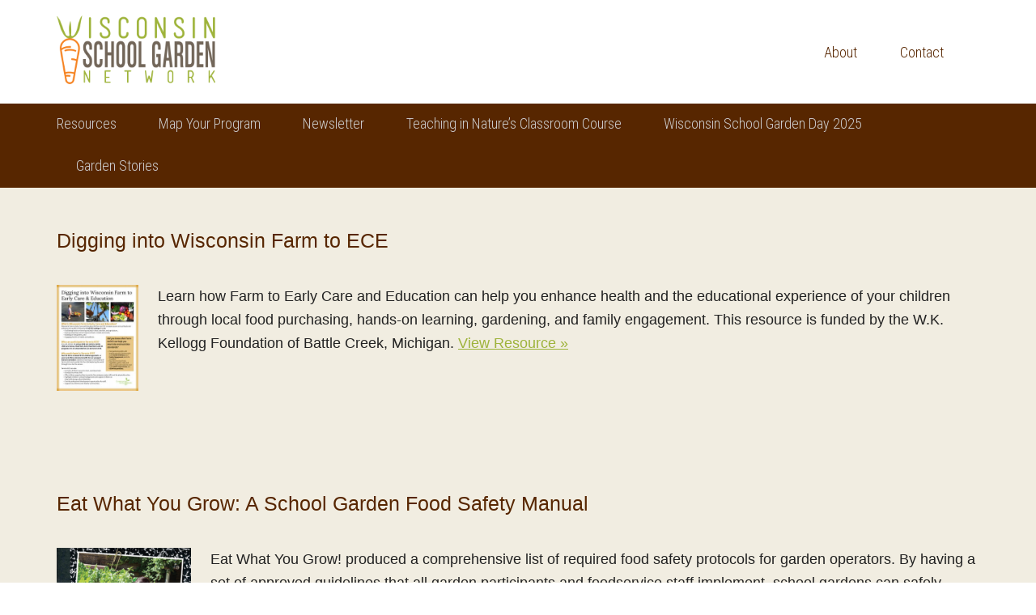

--- FILE ---
content_type: text/html; charset=UTF-8
request_url: https://wischoolgardens.org/category/maintaining-sustaining/garden-to-cafeteria/page/2/
body_size: 45132
content:
<!DOCTYPE html>
<html lang="en-US">
<head >
<meta charset="UTF-8" />
		<meta name="robots" content="noindex" />
		<meta name="viewport" content="width=device-width, initial-scale=1" />
<title>Garden to Cafeteria – Page 2</title>
<meta name='robots' content='max-image-preview:large' />
	<style>img:is([sizes="auto" i], [sizes^="auto," i]) { contain-intrinsic-size: 3000px 1500px }</style>
	<link rel='dns-prefetch' href='//fonts.googleapis.com' />
<link rel="alternate" type="application/rss+xml" title=" &raquo; Feed" href="https://wischoolgardens.org/feed/" />
<link rel="alternate" type="application/rss+xml" title=" &raquo; Comments Feed" href="https://wischoolgardens.org/comments/feed/" />
<link rel="alternate" type="application/rss+xml" title=" &raquo; Garden to Cafeteria Category Feed" href="https://wischoolgardens.org/category/maintaining-sustaining/garden-to-cafeteria/feed/" />
<link rel="canonical" href="https://wischoolgardens.org/category/maintaining-sustaining/garden-to-cafeteria/page/2/" />
<script type="text/javascript">
/* <![CDATA[ */
window._wpemojiSettings = {"baseUrl":"https:\/\/s.w.org\/images\/core\/emoji\/15.0.3\/72x72\/","ext":".png","svgUrl":"https:\/\/s.w.org\/images\/core\/emoji\/15.0.3\/svg\/","svgExt":".svg","source":{"concatemoji":"https:\/\/wischoolgardens.org\/wp-includes\/js\/wp-emoji-release.min.js?ver=6.7.4"}};
/*! This file is auto-generated */
!function(i,n){var o,s,e;function c(e){try{var t={supportTests:e,timestamp:(new Date).valueOf()};sessionStorage.setItem(o,JSON.stringify(t))}catch(e){}}function p(e,t,n){e.clearRect(0,0,e.canvas.width,e.canvas.height),e.fillText(t,0,0);var t=new Uint32Array(e.getImageData(0,0,e.canvas.width,e.canvas.height).data),r=(e.clearRect(0,0,e.canvas.width,e.canvas.height),e.fillText(n,0,0),new Uint32Array(e.getImageData(0,0,e.canvas.width,e.canvas.height).data));return t.every(function(e,t){return e===r[t]})}function u(e,t,n){switch(t){case"flag":return n(e,"\ud83c\udff3\ufe0f\u200d\u26a7\ufe0f","\ud83c\udff3\ufe0f\u200b\u26a7\ufe0f")?!1:!n(e,"\ud83c\uddfa\ud83c\uddf3","\ud83c\uddfa\u200b\ud83c\uddf3")&&!n(e,"\ud83c\udff4\udb40\udc67\udb40\udc62\udb40\udc65\udb40\udc6e\udb40\udc67\udb40\udc7f","\ud83c\udff4\u200b\udb40\udc67\u200b\udb40\udc62\u200b\udb40\udc65\u200b\udb40\udc6e\u200b\udb40\udc67\u200b\udb40\udc7f");case"emoji":return!n(e,"\ud83d\udc26\u200d\u2b1b","\ud83d\udc26\u200b\u2b1b")}return!1}function f(e,t,n){var r="undefined"!=typeof WorkerGlobalScope&&self instanceof WorkerGlobalScope?new OffscreenCanvas(300,150):i.createElement("canvas"),a=r.getContext("2d",{willReadFrequently:!0}),o=(a.textBaseline="top",a.font="600 32px Arial",{});return e.forEach(function(e){o[e]=t(a,e,n)}),o}function t(e){var t=i.createElement("script");t.src=e,t.defer=!0,i.head.appendChild(t)}"undefined"!=typeof Promise&&(o="wpEmojiSettingsSupports",s=["flag","emoji"],n.supports={everything:!0,everythingExceptFlag:!0},e=new Promise(function(e){i.addEventListener("DOMContentLoaded",e,{once:!0})}),new Promise(function(t){var n=function(){try{var e=JSON.parse(sessionStorage.getItem(o));if("object"==typeof e&&"number"==typeof e.timestamp&&(new Date).valueOf()<e.timestamp+604800&&"object"==typeof e.supportTests)return e.supportTests}catch(e){}return null}();if(!n){if("undefined"!=typeof Worker&&"undefined"!=typeof OffscreenCanvas&&"undefined"!=typeof URL&&URL.createObjectURL&&"undefined"!=typeof Blob)try{var e="postMessage("+f.toString()+"("+[JSON.stringify(s),u.toString(),p.toString()].join(",")+"));",r=new Blob([e],{type:"text/javascript"}),a=new Worker(URL.createObjectURL(r),{name:"wpTestEmojiSupports"});return void(a.onmessage=function(e){c(n=e.data),a.terminate(),t(n)})}catch(e){}c(n=f(s,u,p))}t(n)}).then(function(e){for(var t in e)n.supports[t]=e[t],n.supports.everything=n.supports.everything&&n.supports[t],"flag"!==t&&(n.supports.everythingExceptFlag=n.supports.everythingExceptFlag&&n.supports[t]);n.supports.everythingExceptFlag=n.supports.everythingExceptFlag&&!n.supports.flag,n.DOMReady=!1,n.readyCallback=function(){n.DOMReady=!0}}).then(function(){return e}).then(function(){var e;n.supports.everything||(n.readyCallback(),(e=n.source||{}).concatemoji?t(e.concatemoji):e.wpemoji&&e.twemoji&&(t(e.twemoji),t(e.wpemoji)))}))}((window,document),window._wpemojiSettings);
/* ]]> */
</script>
<link rel='stylesheet' id='workstation-pro-css' href='https://wischoolgardens.org/wp-content/themes/workstation-pro/style.css?ver=1.1.1' type='text/css' media='all' />
<style id='workstation-pro-inline-css' type='text/css'>


		a,
		.add-black .after-header a:focus,
		.add-black .after-header a:hover,
		.author-box-title,
		.archive-pagination li a:focus,
		.archive-pagination li a:hover,
		.archive-pagination .active a,
		.archive-title,
		.entry-header .entry-meta,
		.entry-title a:focus,
		.entry-title a:hover,
		.featured-content .entry-meta,
		.flexible-widgets .featured-content .has-post-thumbnail .alignnone + .entry-header .entry-title a:focus,
		.flexible-widgets .featured-content .has-post-thumbnail .alignnone + .entry-header .entry-title a:hover,
		.footer-widgets a:focus,
		.footer-widgets a:hover,
		.front-page-3 a:focus,
		.front-page-3 a:hover,
		.genesis-nav-menu .sub-menu a:focus,
		.genesis-nav-menu .sub-menu a:hover,
		.nav-secondary .genesis-nav-menu .sub-menu a:focus,
		.nav-secondary .genesis-nav-menu .sub-menu a:hover,
		.nav-secondary .genesis-nav-menu .sub-menu .current-menu-item > a,
		.page-title,
		.site-footer a:focus,
		.site-footer a:hover,
		.widget li a:focus,
		.widget li a:hover,
		.widget-title {
			color: #9eb33b;
		}

		.after-header,
		.front-page-1,
		.genesis-nav-menu .sub-menu,
		.genesis-nav-menu > .current-menu-item > a,
		.genesis-nav-menu > li > a:focus,
		.genesis-nav-menu > li > a:hover {
			border-color: #9eb33b;
		}

		@media only screen and (max-width: 880px) {
			.genesis-responsive-menu .genesis-nav-menu .menu-item a:focus,
			.genesis-responsive-menu .genesis-nav-menu .menu-item a:hover,
			.menu-toggle:focus,
			.menu-toggle:hover,
			.sub-menu-toggle:focus,
			.sub-menu-toggle:hover {
				color: #9eb33b;
			}
		}
		

		button,
		input[type="button"],
		input[type="reset"],
		input[type="submit"],
		.add-color .after-header,
		.add-color .site-header,
		.button,
		.widget .button {
			background-color: #9eb33b;
			color: #000000;
		}
		

		.front-page-3 {
			background-color: #9db23a;
		}

		.front-page-3,
		.front-page-3 a,
		.front-page-3 .widget li a {
			color: #000000;
		}

		.front-page-3 button:focus,
		.front-page-3 button:hover,
		.front-page-3 input:focus[type="button"],
		.front-page-3 input:focus[type="reset"],
		.front-page-3 input:focus[type="submit"],
		.front-page-3 input:hover[type="button"],
		.front-page-3 input:hover[type="reset"],
		.front-page-3 input:hover[type="submit"],
		.front-page-3 .button:focus,
		.front-page-3 .button:hover {
			background-color: #000000;
			color: #9db23a;
		}
		
</style>
<style id='wp-emoji-styles-inline-css' type='text/css'>

	img.wp-smiley, img.emoji {
		display: inline !important;
		border: none !important;
		box-shadow: none !important;
		height: 1em !important;
		width: 1em !important;
		margin: 0 0.07em !important;
		vertical-align: -0.1em !important;
		background: none !important;
		padding: 0 !important;
	}
</style>
<link rel='stylesheet' id='wp-block-library-css' href='https://wischoolgardens.org/wp-includes/css/dist/block-library/style.min.css?ver=6.7.4' type='text/css' media='all' />
<style id='classic-theme-styles-inline-css' type='text/css'>
/*! This file is auto-generated */
.wp-block-button__link{color:#fff;background-color:#32373c;border-radius:9999px;box-shadow:none;text-decoration:none;padding:calc(.667em + 2px) calc(1.333em + 2px);font-size:1.125em}.wp-block-file__button{background:#32373c;color:#fff;text-decoration:none}
</style>
<style id='global-styles-inline-css' type='text/css'>
:root{--wp--preset--aspect-ratio--square: 1;--wp--preset--aspect-ratio--4-3: 4/3;--wp--preset--aspect-ratio--3-4: 3/4;--wp--preset--aspect-ratio--3-2: 3/2;--wp--preset--aspect-ratio--2-3: 2/3;--wp--preset--aspect-ratio--16-9: 16/9;--wp--preset--aspect-ratio--9-16: 9/16;--wp--preset--color--black: #000000;--wp--preset--color--cyan-bluish-gray: #abb8c3;--wp--preset--color--white: #ffffff;--wp--preset--color--pale-pink: #f78da7;--wp--preset--color--vivid-red: #cf2e2e;--wp--preset--color--luminous-vivid-orange: #ff6900;--wp--preset--color--luminous-vivid-amber: #fcb900;--wp--preset--color--light-green-cyan: #7bdcb5;--wp--preset--color--vivid-green-cyan: #00d084;--wp--preset--color--pale-cyan-blue: #8ed1fc;--wp--preset--color--vivid-cyan-blue: #0693e3;--wp--preset--color--vivid-purple: #9b51e0;--wp--preset--gradient--vivid-cyan-blue-to-vivid-purple: linear-gradient(135deg,rgba(6,147,227,1) 0%,rgb(155,81,224) 100%);--wp--preset--gradient--light-green-cyan-to-vivid-green-cyan: linear-gradient(135deg,rgb(122,220,180) 0%,rgb(0,208,130) 100%);--wp--preset--gradient--luminous-vivid-amber-to-luminous-vivid-orange: linear-gradient(135deg,rgba(252,185,0,1) 0%,rgba(255,105,0,1) 100%);--wp--preset--gradient--luminous-vivid-orange-to-vivid-red: linear-gradient(135deg,rgba(255,105,0,1) 0%,rgb(207,46,46) 100%);--wp--preset--gradient--very-light-gray-to-cyan-bluish-gray: linear-gradient(135deg,rgb(238,238,238) 0%,rgb(169,184,195) 100%);--wp--preset--gradient--cool-to-warm-spectrum: linear-gradient(135deg,rgb(74,234,220) 0%,rgb(151,120,209) 20%,rgb(207,42,186) 40%,rgb(238,44,130) 60%,rgb(251,105,98) 80%,rgb(254,248,76) 100%);--wp--preset--gradient--blush-light-purple: linear-gradient(135deg,rgb(255,206,236) 0%,rgb(152,150,240) 100%);--wp--preset--gradient--blush-bordeaux: linear-gradient(135deg,rgb(254,205,165) 0%,rgb(254,45,45) 50%,rgb(107,0,62) 100%);--wp--preset--gradient--luminous-dusk: linear-gradient(135deg,rgb(255,203,112) 0%,rgb(199,81,192) 50%,rgb(65,88,208) 100%);--wp--preset--gradient--pale-ocean: linear-gradient(135deg,rgb(255,245,203) 0%,rgb(182,227,212) 50%,rgb(51,167,181) 100%);--wp--preset--gradient--electric-grass: linear-gradient(135deg,rgb(202,248,128) 0%,rgb(113,206,126) 100%);--wp--preset--gradient--midnight: linear-gradient(135deg,rgb(2,3,129) 0%,rgb(40,116,252) 100%);--wp--preset--font-size--small: 13px;--wp--preset--font-size--medium: 20px;--wp--preset--font-size--large: 36px;--wp--preset--font-size--x-large: 42px;--wp--preset--spacing--20: 0.44rem;--wp--preset--spacing--30: 0.67rem;--wp--preset--spacing--40: 1rem;--wp--preset--spacing--50: 1.5rem;--wp--preset--spacing--60: 2.25rem;--wp--preset--spacing--70: 3.38rem;--wp--preset--spacing--80: 5.06rem;--wp--preset--shadow--natural: 6px 6px 9px rgba(0, 0, 0, 0.2);--wp--preset--shadow--deep: 12px 12px 50px rgba(0, 0, 0, 0.4);--wp--preset--shadow--sharp: 6px 6px 0px rgba(0, 0, 0, 0.2);--wp--preset--shadow--outlined: 6px 6px 0px -3px rgba(255, 255, 255, 1), 6px 6px rgba(0, 0, 0, 1);--wp--preset--shadow--crisp: 6px 6px 0px rgba(0, 0, 0, 1);}:where(.is-layout-flex){gap: 0.5em;}:where(.is-layout-grid){gap: 0.5em;}body .is-layout-flex{display: flex;}.is-layout-flex{flex-wrap: wrap;align-items: center;}.is-layout-flex > :is(*, div){margin: 0;}body .is-layout-grid{display: grid;}.is-layout-grid > :is(*, div){margin: 0;}:where(.wp-block-columns.is-layout-flex){gap: 2em;}:where(.wp-block-columns.is-layout-grid){gap: 2em;}:where(.wp-block-post-template.is-layout-flex){gap: 1.25em;}:where(.wp-block-post-template.is-layout-grid){gap: 1.25em;}.has-black-color{color: var(--wp--preset--color--black) !important;}.has-cyan-bluish-gray-color{color: var(--wp--preset--color--cyan-bluish-gray) !important;}.has-white-color{color: var(--wp--preset--color--white) !important;}.has-pale-pink-color{color: var(--wp--preset--color--pale-pink) !important;}.has-vivid-red-color{color: var(--wp--preset--color--vivid-red) !important;}.has-luminous-vivid-orange-color{color: var(--wp--preset--color--luminous-vivid-orange) !important;}.has-luminous-vivid-amber-color{color: var(--wp--preset--color--luminous-vivid-amber) !important;}.has-light-green-cyan-color{color: var(--wp--preset--color--light-green-cyan) !important;}.has-vivid-green-cyan-color{color: var(--wp--preset--color--vivid-green-cyan) !important;}.has-pale-cyan-blue-color{color: var(--wp--preset--color--pale-cyan-blue) !important;}.has-vivid-cyan-blue-color{color: var(--wp--preset--color--vivid-cyan-blue) !important;}.has-vivid-purple-color{color: var(--wp--preset--color--vivid-purple) !important;}.has-black-background-color{background-color: var(--wp--preset--color--black) !important;}.has-cyan-bluish-gray-background-color{background-color: var(--wp--preset--color--cyan-bluish-gray) !important;}.has-white-background-color{background-color: var(--wp--preset--color--white) !important;}.has-pale-pink-background-color{background-color: var(--wp--preset--color--pale-pink) !important;}.has-vivid-red-background-color{background-color: var(--wp--preset--color--vivid-red) !important;}.has-luminous-vivid-orange-background-color{background-color: var(--wp--preset--color--luminous-vivid-orange) !important;}.has-luminous-vivid-amber-background-color{background-color: var(--wp--preset--color--luminous-vivid-amber) !important;}.has-light-green-cyan-background-color{background-color: var(--wp--preset--color--light-green-cyan) !important;}.has-vivid-green-cyan-background-color{background-color: var(--wp--preset--color--vivid-green-cyan) !important;}.has-pale-cyan-blue-background-color{background-color: var(--wp--preset--color--pale-cyan-blue) !important;}.has-vivid-cyan-blue-background-color{background-color: var(--wp--preset--color--vivid-cyan-blue) !important;}.has-vivid-purple-background-color{background-color: var(--wp--preset--color--vivid-purple) !important;}.has-black-border-color{border-color: var(--wp--preset--color--black) !important;}.has-cyan-bluish-gray-border-color{border-color: var(--wp--preset--color--cyan-bluish-gray) !important;}.has-white-border-color{border-color: var(--wp--preset--color--white) !important;}.has-pale-pink-border-color{border-color: var(--wp--preset--color--pale-pink) !important;}.has-vivid-red-border-color{border-color: var(--wp--preset--color--vivid-red) !important;}.has-luminous-vivid-orange-border-color{border-color: var(--wp--preset--color--luminous-vivid-orange) !important;}.has-luminous-vivid-amber-border-color{border-color: var(--wp--preset--color--luminous-vivid-amber) !important;}.has-light-green-cyan-border-color{border-color: var(--wp--preset--color--light-green-cyan) !important;}.has-vivid-green-cyan-border-color{border-color: var(--wp--preset--color--vivid-green-cyan) !important;}.has-pale-cyan-blue-border-color{border-color: var(--wp--preset--color--pale-cyan-blue) !important;}.has-vivid-cyan-blue-border-color{border-color: var(--wp--preset--color--vivid-cyan-blue) !important;}.has-vivid-purple-border-color{border-color: var(--wp--preset--color--vivid-purple) !important;}.has-vivid-cyan-blue-to-vivid-purple-gradient-background{background: var(--wp--preset--gradient--vivid-cyan-blue-to-vivid-purple) !important;}.has-light-green-cyan-to-vivid-green-cyan-gradient-background{background: var(--wp--preset--gradient--light-green-cyan-to-vivid-green-cyan) !important;}.has-luminous-vivid-amber-to-luminous-vivid-orange-gradient-background{background: var(--wp--preset--gradient--luminous-vivid-amber-to-luminous-vivid-orange) !important;}.has-luminous-vivid-orange-to-vivid-red-gradient-background{background: var(--wp--preset--gradient--luminous-vivid-orange-to-vivid-red) !important;}.has-very-light-gray-to-cyan-bluish-gray-gradient-background{background: var(--wp--preset--gradient--very-light-gray-to-cyan-bluish-gray) !important;}.has-cool-to-warm-spectrum-gradient-background{background: var(--wp--preset--gradient--cool-to-warm-spectrum) !important;}.has-blush-light-purple-gradient-background{background: var(--wp--preset--gradient--blush-light-purple) !important;}.has-blush-bordeaux-gradient-background{background: var(--wp--preset--gradient--blush-bordeaux) !important;}.has-luminous-dusk-gradient-background{background: var(--wp--preset--gradient--luminous-dusk) !important;}.has-pale-ocean-gradient-background{background: var(--wp--preset--gradient--pale-ocean) !important;}.has-electric-grass-gradient-background{background: var(--wp--preset--gradient--electric-grass) !important;}.has-midnight-gradient-background{background: var(--wp--preset--gradient--midnight) !important;}.has-small-font-size{font-size: var(--wp--preset--font-size--small) !important;}.has-medium-font-size{font-size: var(--wp--preset--font-size--medium) !important;}.has-large-font-size{font-size: var(--wp--preset--font-size--large) !important;}.has-x-large-font-size{font-size: var(--wp--preset--font-size--x-large) !important;}
:where(.wp-block-post-template.is-layout-flex){gap: 1.25em;}:where(.wp-block-post-template.is-layout-grid){gap: 1.25em;}
:where(.wp-block-columns.is-layout-flex){gap: 2em;}:where(.wp-block-columns.is-layout-grid){gap: 2em;}
:root :where(.wp-block-pullquote){font-size: 1.5em;line-height: 1.6;}
</style>
<link rel='stylesheet' id='category-sticky-post-css' href='https://wischoolgardens.org/wp-content/plugins/category-sticky-post/css/plugin.css?ver=6.7.4' type='text/css' media='all' />
<link rel='stylesheet' id='google-fonts-css' href='//fonts.googleapis.com/css?family=Roboto+Condensed%3A300italic%2C700italic%2C700%2C300&#038;ver=1.1.1' type='text/css' media='all' />
<link rel='stylesheet' id='dashicons-css' href='https://wischoolgardens.org/wp-includes/css/dashicons.min.css?ver=6.7.4' type='text/css' media='all' />
<link rel='stylesheet' id='simple-social-icons-font-css' href='https://wischoolgardens.org/wp-content/plugins/simple-social-icons/css/style.css?ver=3.0.2' type='text/css' media='all' />
<script type="text/javascript" src="https://wischoolgardens.org/wp-includes/js/jquery/jquery.min.js?ver=3.7.1" id="jquery-core-js"></script>
<script type="text/javascript" src="https://wischoolgardens.org/wp-includes/js/jquery/jquery-migrate.min.js?ver=3.4.1" id="jquery-migrate-js"></script>
<link rel="https://api.w.org/" href="https://wischoolgardens.org/wp-json/" /><link rel="alternate" title="JSON" type="application/json" href="https://wischoolgardens.org/wp-json/wp/v2/categories/48" /><link rel="EditURI" type="application/rsd+xml" title="RSD" href="https://wischoolgardens.org/xmlrpc.php?rsd" />
<link rel="pingback" href="https://wischoolgardens.org/xmlrpc.php" />
<link rel="prev" href="https://wischoolgardens.org/category/maintaining-sustaining/garden-to-cafeteria/" />
<link rel="next" href="https://wischoolgardens.org/category/maintaining-sustaining/garden-to-cafeteria/page/3/" />
<link rel="icon" href="https://wischoolgardens.org/wp-content/uploads/2017/07/cropped-WSGN_favicon-2-32x32.png" sizes="32x32" />
<link rel="icon" href="https://wischoolgardens.org/wp-content/uploads/2017/07/cropped-WSGN_favicon-2-192x192.png" sizes="192x192" />
<link rel="apple-touch-icon" href="https://wischoolgardens.org/wp-content/uploads/2017/07/cropped-WSGN_favicon-2-180x180.png" />
<meta name="msapplication-TileImage" content="https://wischoolgardens.org/wp-content/uploads/2017/07/cropped-WSGN_favicon-2-270x270.png" />
		<style type="text/css" id="wp-custom-css">
			/*
You can add your own CSS here.

Click the help icon above to learn more.
*/

.footer-widgets a {
  display: inline-block;
}

h1,
h2,
h3,
h4,
h5,
h6 {
	font-family: "Arial Black", Gadget, sans-serif;
	font-weight: 300;
	line-height: 1.2;
	margin: 0 0 20px;
	color: #9BB13B
}

.page h1 {font-size:40px;}

.entry-image {
    width: 100%;
}


/*
Change size of type on blog titles.
*/
.page-template-page_blog h2.entry-title {font-size:25px; }

.post-template-default h1.entry-title {font-size:40px; }


.archive h2.entry-title {
    font-size:25px;
}


/*
Change color of subheads to brownish.
*/
.entry-title a {
    color: #572600;
}

.entry-meta { display: none; }


/*
Disable descriptions on all archive pages
*/
.archive-description {
    display: none;
}

.wp-caption-text {
    font-size:
13px; text-align: left;
font-weight: normal;
padding: 38px;
}		</style>
		</head>
<body class="archive paged category category-garden-to-cafeteria category-48 paged-2 category-paged-2 custom-header header-full-width full-width-content genesis-breadcrumbs-hidden" itemscope itemtype="https://schema.org/WebPage"><div class="site-container"><ul class="genesis-skip-link"><li><a href="#genesis-content" class="screen-reader-shortcut"> Skip to main content</a></li><li><a href="#footer" class="screen-reader-shortcut"> Skip to footer</a></li></ul><header class="site-header" itemscope itemtype="https://schema.org/WPHeader"><div class="wrap"><nav class="nav-primary" aria-label="Main" itemscope itemtype="https://schema.org/SiteNavigationElement" id="genesis-nav-primary"><ul id="menu-upper-right-menu" class="menu genesis-nav-menu menu-primary js-superfish"><li id="menu-item-412" class="menu-item menu-item-type-post_type menu-item-object-page menu-item-412"><a href="https://wischoolgardens.org/about/" itemprop="url"><span itemprop="name">About</span></a></li>
<li id="menu-item-47" class="menu-item menu-item-type-post_type menu-item-object-page menu-item-47"><a href="https://wischoolgardens.org/contact-us/" itemprop="url"><span itemprop="name">Contact</span></a></li>
</ul></nav><div class="title-area"><p class="site-title" itemprop="headline"><a href="https://wischoolgardens.org/"></a></p></div></div></header><div class="after-header"><div class="wrap"><nav class="nav-secondary" aria-label="Secondary" itemscope itemtype="https://schema.org/SiteNavigationElement"><ul id="menu-main-menu" class="menu genesis-nav-menu menu-secondary js-superfish"><li id="menu-item-692" class="menu-item menu-item-type-custom menu-item-object-custom menu-item-has-children menu-item-692"><a href="/search-our-library/" itemprop="url"><span itemprop="name">Resources</span></a>
<ul class="sub-menu">
	<li id="menu-item-110" class="menu-item menu-item-type-post_type menu-item-object-page menu-item-110"><a href="https://wischoolgardens.org/search-our-library/" itemprop="url"><span itemprop="name">Search Our Library</span></a></li>
	<li id="menu-item-2476" class="menu-item menu-item-type-post_type menu-item-object-page menu-item-2476"><a href="https://wischoolgardens.org/espanol/" itemprop="url"><span itemprop="name">Material de apoyo en español</span></a></li>
	<li id="menu-item-1338" class="menu-item menu-item-type-post_type menu-item-object-page menu-item-1338"><a href="https://wischoolgardens.org/our-featured-publications/" itemprop="url"><span itemprop="name">Our Featured Publications</span></a></li>
	<li id="menu-item-1472" class="menu-item menu-item-type-post_type menu-item-object-page menu-item-1472"><a href="https://wischoolgardens.org/our-briefs/" itemprop="url"><span itemprop="name">Our Briefs</span></a></li>
	<li id="menu-item-2356" class="menu-item menu-item-type-post_type menu-item-object-page menu-item-2356"><a href="https://wischoolgardens.org/our-webinars/" itemprop="url"><span itemprop="name">Our Webinars</span></a></li>
</ul>
</li>
<li id="menu-item-693" class="menu-item menu-item-type-custom menu-item-object-custom menu-item-has-children menu-item-693"><a href="/view-map/" itemprop="url"><span itemprop="name">Map Your Program</span></a>
<ul class="sub-menu">
	<li id="menu-item-901" class="menu-item menu-item-type-post_type menu-item-object-page menu-item-901"><a href="https://wischoolgardens.org/put-yourself-on-the-map-3/" itemprop="url"><span itemprop="name">Put Yourself on the Map</span></a></li>
	<li id="menu-item-44" class="menu-item menu-item-type-post_type menu-item-object-page menu-item-44"><a href="https://wischoolgardens.org/view-map/" itemprop="url"><span itemprop="name">View Map</span></a></li>
</ul>
</li>
<li id="menu-item-924" class="menu-item menu-item-type-custom menu-item-object-custom menu-item-has-children menu-item-924"><a href="/newsletter-2/" itemprop="url"><span itemprop="name">Newsletter</span></a>
<ul class="sub-menu">
	<li id="menu-item-4687" class="menu-item menu-item-type-custom menu-item-object-custom menu-item-4687"><a href="http://eepurl.com/jpFFNY" itemprop="url"><span itemprop="name">Subscribe</span></a></li>
	<li id="menu-item-923" class="menu-item menu-item-type-custom menu-item-object-custom menu-item-923"><a href="https://wischoolgardens.org/newsletter-2/" itemprop="url"><span itemprop="name">Read</span></a></li>
</ul>
</li>
<li id="menu-item-3893" class="menu-item menu-item-type-post_type menu-item-object-page menu-item-3893"><a href="https://wischoolgardens.org/tnc-course/" itemprop="url"><span itemprop="name">Teaching in Nature&#8217;s Classroom Course</span></a></li>
<li id="menu-item-4563" class="menu-item menu-item-type-post_type menu-item-object-page menu-item-4563"><a href="https://wischoolgardens.org/wisconsin-school-garden-day/" itemprop="url"><span itemprop="name">Wisconsin School Garden Day 2025</span></a></li>
<li id="menu-item-1344" class="menu-item menu-item-type-post_type menu-item-object-page menu-item-has-children menu-item-1344"><a href="https://wischoolgardens.org/garden-stories/" itemprop="url"><span itemprop="name">Garden Stories</span></a>
<ul class="sub-menu">
	<li id="menu-item-999" class="menu-item menu-item-type-post_type menu-item-object-page menu-item-999"><a href="https://wischoolgardens.org/success-stories/" itemprop="url"><span itemprop="name">Feature Stories</span></a></li>
	<li id="menu-item-1339" class="menu-item menu-item-type-post_type menu-item-object-page menu-item-1339"><a href="https://wischoolgardens.org/story-bites-3/" itemprop="url"><span itemprop="name">Story Bites</span></a></li>
	<li id="menu-item-45" class="menu-item menu-item-type-post_type menu-item-object-page menu-item-45"><a href="https://wischoolgardens.org/share-your-story/" itemprop="url"><span itemprop="name">Share Your Story</span></a></li>
</ul>
</li>
</ul></nav><div class="archive-description taxonomy-archive-description taxonomy-description"><h1 class="archive-title">Garden to Cafeteria</h1></div></div></div><div class="site-inner"><div class="content-sidebar-wrap"><main class="content" id="genesis-content"><article class="post-2372 post type-post status-publish format-standard category-community-engagement category-curricula-lessons-activities category-early-care-education category-garden-to-cafeteria entry has-post-thumbnail" aria-label="Digging into Wisconsin Farm to ECE" itemscope itemtype="https://schema.org/CreativeWork"><header class="entry-header"><p class="entry-meta"><time class="entry-time" itemprop="datePublished" datetime="2018-03-07T12:52:44-06:00">March 7, 2018</time> By <span class="entry-author" itemprop="author" itemscope itemtype="https://schema.org/Person"><a href="https://wischoolgardens.org/author/renata/" class="entry-author-link" rel="author" itemprop="url"><span class="entry-author-name" itemprop="name">Nathan</span></a></span>  </p><h2 class="entry-title" itemprop="headline"><a class="entry-title-link" rel="bookmark" href="https://wischoolgardens.org/curricula-lessons-activities/digging-into-wisconsin-farm-to-ece/">Digging into Wisconsin Farm to ECE</a></h2>
</header><div class="entry-content" itemprop="text"><p><a href="http://bit.ly/DigFarmtoECE" target="_blank" rel="noopener noreferrer"><img decoding="async" class="alignleft wp-image-2373" src="https://wischoolgardens.org/wp-content/uploads/2018/03/Digging-into-Wisconsin-Farm-to-ECE-232x300.jpg" alt="" width="101" height="131" srcset="https://wischoolgardens.org/wp-content/uploads/2018/03/Digging-into-Wisconsin-Farm-to-ECE-232x300.jpg 232w, https://wischoolgardens.org/wp-content/uploads/2018/03/Digging-into-Wisconsin-Farm-to-ECE-768x994.jpg 768w, https://wischoolgardens.org/wp-content/uploads/2018/03/Digging-into-Wisconsin-Farm-to-ECE-791x1024.jpg 791w" sizes="(max-width: 101px) 100vw, 101px" /></a>Learn how Farm to Early Care and Education can help you enhance health and the educational experience of your children through local food purchasing, hands-on learning, gardening, and family engagement. <span style="font-weight: 400;">This resource is funded by the W.K. Kellogg Foundation of Battle Creek, Michigan. </span><a href="http://bit.ly/DigFarmtoECE" target="_blank" rel="noopener noreferrer">View Resource »</a></p>
</div><footer class="entry-footer"><p class="entry-meta"><span class="entry-categories">Filed Under: <a href="https://wischoolgardens.org/category/maintaining-sustaining/community-engagement/" rel="category tag">Community Engagement</a>, <a href="https://wischoolgardens.org/category/curricula-lessons-activities/" rel="category tag">Curricula, Lessons, &amp; Activities</a>, <a href="https://wischoolgardens.org/category/curricula-lessons-activities/early-care-education/" rel="category tag">Early Care &amp; Education</a>, <a href="https://wischoolgardens.org/category/maintaining-sustaining/garden-to-cafeteria/" rel="category tag">Garden to Cafeteria</a></span> </p></footer></article><article class="post-2234 post type-post status-publish format-standard category-garden-planning category-garden-to-cafeteria category-maintaining-sustaining category-safety entry has-post-thumbnail" aria-label="Eat What You Grow: A School Garden Food Safety Manual" itemscope itemtype="https://schema.org/CreativeWork"><header class="entry-header"><p class="entry-meta"><time class="entry-time" itemprop="datePublished" datetime="2017-10-10T16:07:55-05:00">October 10, 2017</time> By <span class="entry-author" itemprop="author" itemscope itemtype="https://schema.org/Person"><a href="https://wischoolgardens.org/author/renata/" class="entry-author-link" rel="author" itemprop="url"><span class="entry-author-name" itemprop="name">Nathan</span></a></span>  </p><h2 class="entry-title" itemprop="headline"><a class="entry-title-link" rel="bookmark" href="https://wischoolgardens.org/garden-planning/eat-what-you-grow-a-school-garden-food-safety-manual/">Eat What You Grow: A School Garden Food Safety Manual</a></h2>
</header><div class="entry-content" itemprop="text"><p><a href="http://www.lifelab.org/wp-content/uploads/2013/04/schoolgardenfoodsafetyFINAL.pdf" target="_blank" rel="noopener"><img loading="lazy" decoding="async" class="alignleft wp-image-2235" src="https://wischoolgardens.org/wp-content/uploads/2017/10/Screen-Shot-2017-10-10-at-4.01.30-PM-231x300.png" alt="" width="166" height="216" srcset="https://wischoolgardens.org/wp-content/uploads/2017/10/Screen-Shot-2017-10-10-at-4.01.30-PM-231x300.png 231w, https://wischoolgardens.org/wp-content/uploads/2017/10/Screen-Shot-2017-10-10-at-4.01.30-PM-768x999.png 768w, https://wischoolgardens.org/wp-content/uploads/2017/10/Screen-Shot-2017-10-10-at-4.01.30-PM-787x1024.png 787w, https://wischoolgardens.org/wp-content/uploads/2017/10/Screen-Shot-2017-10-10-at-4.01.30-PM.png 810w" sizes="auto, (max-width: 166px) 100vw, 166px" /></a>Eat What You Grow! produced a comprehensive list of required food safety protocols for garden operators. By having a set of approved guidelines that all garden participants and foodservice staff implement, school gardens can safely supply our school cafeterias with student and community grown produce and will assure school administrators, teachers, parents and students that the produce grown is handled with the utmost attention to safety. Note that these standards are based on guidelines for Chicago Public Schools. <a href="http://www.lifelab.org/wp-content/uploads/2013/04/schoolgardenfoodsafetyFINAL.pdf" target="_blank" rel="noopener noreferrer">View Resource »</a></p>
</div><footer class="entry-footer"><p class="entry-meta"><span class="entry-categories">Filed Under: <a href="https://wischoolgardens.org/category/garden-planning/" rel="category tag">Garden Planning</a>, <a href="https://wischoolgardens.org/category/maintaining-sustaining/garden-to-cafeteria/" rel="category tag">Garden to Cafeteria</a>, <a href="https://wischoolgardens.org/category/maintaining-sustaining/" rel="category tag">Maintaining &amp; Sustaining</a>, <a href="https://wischoolgardens.org/category/garden-planning/safety/" rel="category tag">Safety</a></span> </p></footer></article><article class="post-1716 post type-post status-publish format-standard category-garden-to-cafeteria category-maintaining-sustaining entry has-post-thumbnail" aria-label="Garden to Cafeteria: A Step-by-Step Guide" itemscope itemtype="https://schema.org/CreativeWork"><header class="entry-header"><p class="entry-meta"><time class="entry-time" itemprop="datePublished" datetime="2017-06-20T13:49:00-05:00">June 20, 2017</time> By <span class="entry-author" itemprop="author" itemscope itemtype="https://schema.org/Person"><a href="https://wischoolgardens.org/author/renata/" class="entry-author-link" rel="author" itemprop="url"><span class="entry-author-name" itemprop="name">Nathan</span></a></span>  </p><h2 class="entry-title" itemprop="headline"><a class="entry-title-link" rel="bookmark" href="https://wischoolgardens.org/maintaining-sustaining/garden-to-cafeteria-a-step-by-step-guide/">Garden to Cafeteria: A Step-by-Step Guide</a></h2>
</header><div class="entry-content" itemprop="text"><p><a href="http://foodsystems.msu.edu/uploads/files/garden_to_cafeteria_guide.pdf" target="_blank" rel="noopener"><img loading="lazy" decoding="async" class="alignleft wp-image-1717" src="https://wischoolgardens.org/wp-content/uploads/2017/06/Screen-Shot-2017-06-20-at-1.47.41-PM-229x300.png" alt="" width="100" height="131" srcset="https://wischoolgardens.org/wp-content/uploads/2017/06/Screen-Shot-2017-06-20-at-1.47.41-PM-229x300.png 229w, https://wischoolgardens.org/wp-content/uploads/2017/06/Screen-Shot-2017-06-20-at-1.47.41-PM-768x1006.png 768w, https://wischoolgardens.org/wp-content/uploads/2017/06/Screen-Shot-2017-06-20-at-1.47.41-PM-781x1024.png 781w, https://wischoolgardens.org/wp-content/uploads/2017/06/Screen-Shot-2017-06-20-at-1.47.41-PM.png 786w" sizes="auto, (max-width: 100px) 100vw, 100px" /></a>This guide from MSU Extension and MSU Center for Regional Food Systems provides an approach for school garden educators and stakeholders, both experienced and newcomer, to successfully source products from the school garden for use in the cafeteria or food program. <a href="http://foodsystems.msu.edu/uploads/files/garden_to_cafeteria_guide.pdf" target="_blank" rel="noopener noreferrer">View Resource »</a></p>
</div><footer class="entry-footer"><p class="entry-meta"><span class="entry-categories">Filed Under: <a href="https://wischoolgardens.org/category/maintaining-sustaining/garden-to-cafeteria/" rel="category tag">Garden to Cafeteria</a>, <a href="https://wischoolgardens.org/category/maintaining-sustaining/" rel="category tag">Maintaining &amp; Sustaining</a></span> </p></footer></article><article class="post-1713 post type-post status-publish format-standard category-garden-planning category-garden-to-cafeteria category-maintaining-sustaining category-safety entry has-post-thumbnail" aria-label="School Garden Safety Video Trainings" itemscope itemtype="https://schema.org/CreativeWork"><header class="entry-header"><p class="entry-meta"><time class="entry-time" itemprop="datePublished" datetime="2017-06-20T13:46:49-05:00">June 20, 2017</time> By <span class="entry-author" itemprop="author" itemscope itemtype="https://schema.org/Person"><a href="https://wischoolgardens.org/author/renata/" class="entry-author-link" rel="author" itemprop="url"><span class="entry-author-name" itemprop="name">Nathan</span></a></span>  </p><h2 class="entry-title" itemprop="headline"><a class="entry-title-link" rel="bookmark" href="https://wischoolgardens.org/garden-planning/school-garden-safety-video-trainings/">School Garden Safety Video Trainings</a></h2>
</header><div class="entry-content" itemprop="text"><p><a href="https://cals.arizona.edu/agliteracy/school-garden-food-safety-training" target="_blank" rel="noopener"><img loading="lazy" decoding="async" class="alignleft wp-image-1714" src="https://wischoolgardens.org/wp-content/uploads/2017/06/Screen-Shot-2017-06-20-at-1.45.21-PM-300x100.png" alt="" width="186" height="62" srcset="https://wischoolgardens.org/wp-content/uploads/2017/06/Screen-Shot-2017-06-20-at-1.45.21-PM-300x100.png 300w, https://wischoolgardens.org/wp-content/uploads/2017/06/Screen-Shot-2017-06-20-at-1.45.21-PM-768x256.png 768w, https://wischoolgardens.org/wp-content/uploads/2017/06/Screen-Shot-2017-06-20-at-1.45.21-PM.png 792w" sizes="auto, (max-width: 186px) 100vw, 186px" /></a>The University of AZ Cooperative Extension created a series of online video trainings about school garden safety. Though designed for AZ schools, these videos are applicable to anyone interested in implementing safe practices in their school garden to minimize microbial food safety hazards. <a href="https://cals.arizona.edu/agliteracy/school-garden-food-safety-training" target="_blank" rel="noopener noreferrer">View Resource »</a></p>
</div><footer class="entry-footer"><p class="entry-meta"><span class="entry-categories">Filed Under: <a href="https://wischoolgardens.org/category/garden-planning/" rel="category tag">Garden Planning</a>, <a href="https://wischoolgardens.org/category/maintaining-sustaining/garden-to-cafeteria/" rel="category tag">Garden to Cafeteria</a>, <a href="https://wischoolgardens.org/category/maintaining-sustaining/" rel="category tag">Maintaining &amp; Sustaining</a>, <a href="https://wischoolgardens.org/category/garden-planning/safety/" rel="category tag">Safety</a></span> </p></footer></article><article class="post-1710 post type-post status-publish format-standard category-garden-to-cafeteria category-maintaining-sustaining entry has-post-thumbnail" aria-label="Policy and Protocol for Garden to Cafeteria" itemscope itemtype="https://schema.org/CreativeWork"><header class="entry-header"><p class="entry-meta"><time class="entry-time" itemprop="datePublished" datetime="2017-06-20T13:43:22-05:00">June 20, 2017</time> By <span class="entry-author" itemprop="author" itemscope itemtype="https://schema.org/Person"><a href="https://wischoolgardens.org/author/renata/" class="entry-author-link" rel="author" itemprop="url"><span class="entry-author-name" itemprop="name">Nathan</span></a></span>  </p><h2 class="entry-title" itemprop="headline"><a class="entry-title-link" rel="bookmark" href="https://wischoolgardens.org/maintaining-sustaining/policy-and-protocol-for-garden-to-cafeteria/">Policy and Protocol for Garden to Cafeteria</a></h2>
</header><div class="entry-content" itemprop="text"><p><a href="http://www.lifelab.org/for-educators/schoolgardens/garden-to-cafeteria/#Policy" target="_blank" rel="noopener"><img loading="lazy" decoding="async" class="alignleft wp-image-1711" src="https://wischoolgardens.org/wp-content/uploads/2017/06/Screen-Shot-2017-06-20-at-1.41.30-PM-226x300.png" alt="" width="83" height="110" srcset="https://wischoolgardens.org/wp-content/uploads/2017/06/Screen-Shot-2017-06-20-at-1.41.30-PM-226x300.png 226w, https://wischoolgardens.org/wp-content/uploads/2017/06/Screen-Shot-2017-06-20-at-1.41.30-PM.png 234w" sizes="auto, (max-width: 83px) 100vw, 83px" /></a>This resource list from LifeLab contains policy resources, best practices, and videos relevant to Garden to Cafeteria. <a href="http://www.lifelab.org/for-educators/schoolgardens/garden-to-cafeteria/#Policy" target="_blank" rel="noopener noreferrer">View Resource »</a></p>
</div><footer class="entry-footer"><p class="entry-meta"><span class="entry-categories">Filed Under: <a href="https://wischoolgardens.org/category/maintaining-sustaining/garden-to-cafeteria/" rel="category tag">Garden to Cafeteria</a>, <a href="https://wischoolgardens.org/category/maintaining-sustaining/" rel="category tag">Maintaining &amp; Sustaining</a></span> </p></footer></article><div class="archive-pagination pagination" role="navigation" aria-label="Pagination"><ul><li class="pagination-previous"><a href="https://wischoolgardens.org/category/maintaining-sustaining/garden-to-cafeteria/" >&#x000AB; <span class="screen-reader-text">Go to</span> Previous Page</a></li>
<li><a href="https://wischoolgardens.org/category/maintaining-sustaining/garden-to-cafeteria/"><span class="screen-reader-text">Page</span> 1</a></li>
<li class="active" ><a href="https://wischoolgardens.org/category/maintaining-sustaining/garden-to-cafeteria/page/2/" aria-current="page"><span class="screen-reader-text">Page</span> 2</a></li>
<li><a href="https://wischoolgardens.org/category/maintaining-sustaining/garden-to-cafeteria/page/3/"><span class="screen-reader-text">Page</span> 3</a></li>
<li class="pagination-next"><a href="https://wischoolgardens.org/category/maintaining-sustaining/garden-to-cafeteria/page/3/" ><span class="screen-reader-text">Go to</span> Next Page &#x000BB;</a></li>
</ul></div>
</main></div></div><div id="footer" class="flex-footer footer-widgets"><h2 class="genesis-sidebar-title screen-reader-text">Footer</h2><div class="flexible-widgets widget-area wrap widget-thirds"><section id="text-12" class="widget widget_text"><div class="widget-wrap">			<div class="textwidget"><p>Leave this Widget in even though it does not show.</p>
</div>
		</div></section>
<section id="text-6" class="widget widget_text"><div class="widget-wrap">			<div class="textwidget"><p><a href="https://wischoolgardens.org/contact-us/" target="_blank" rel="noopener"><img loading="lazy" decoding="async" class="alignleft size-full wp-image-240" src="https://wischoolgardens.org/wp-content/uploads/2017/02/WSGN_Logo_Footer.png" alt="" width="209" height="91" /><br />
Contact: erica@rootedwi.org</a></p>
</div>
		</div></section>
<section id="simple-social-icons-2" class="widget simple-social-icons"><div class="widget-wrap"><h3 class="widgettitle widget-title">Connect with us:</h3>
<ul class="alignleft"><li class="ssi-facebook"><a href="https://www.facebook.com/WISchoolGardens" target="_blank" rel="noopener noreferrer"><svg role="img" class="social-facebook" aria-labelledby="social-facebook-2"><title id="social-facebook-2">Facebook</title><use xlink:href="https://wischoolgardens.org/wp-content/plugins/simple-social-icons/symbol-defs.svg#social-facebook"></use></svg></a></li><li class="ssi-instagram"><a href="https://www.instagram.com/wi_school_garden_network/" target="_blank" rel="noopener noreferrer"><svg role="img" class="social-instagram" aria-labelledby="social-instagram-2"><title id="social-instagram-2">Instagram</title><use xlink:href="https://wischoolgardens.org/wp-content/plugins/simple-social-icons/symbol-defs.svg#social-instagram"></use></svg></a></li></ul></div></section>
<section id="text-11" class="widget widget_text"><div class="widget-wrap"><h3 class="widgettitle widget-title">Our Partners:</h3>
			<div class="textwidget"><a href="http://www.rootedwi.org/" target="_blank">Rooted</a>
<br></br>

<a href="http://edl.wisc.edu/" target="_blank">The Environmental Design Lab</a>
<br></br>

<a href="https://www.med.wisc.edu/wisconsin-partnership-program/" target="_blank">The Wisconsin Partnership Program</a></div>
		</div></section>
</div></div><footer class="site-footer" itemscope itemtype="https://schema.org/WPFooter"><div class="wrap"><p>Copyright &#x000A9;&nbsp;2025 Wisconsin School Garden Network</p></div></footer></div><style type="text/css" media="screen">#simple-social-icons-2 ul li a, #simple-social-icons-2 ul li a:hover, #simple-social-icons-2 ul li a:focus { background-color: #341100 !important; border-radius: 4px; color: #ffffff !important; border: 0px #ffffff solid !important; font-size: 20px; padding: 10px; }  #simple-social-icons-2 ul li a:hover, #simple-social-icons-2 ul li a:focus { background-color: #7d4428 !important; border-color: #ffffff !important; color: #ffffff !important; }  #simple-social-icons-2 ul li a:focus { outline: 1px dotted #7d4428 !important; }</style><script type="text/javascript" src="https://wischoolgardens.org/wp-content/themes/workstation-pro/js/custom.js" id="script-js"></script>
<script type="text/javascript" src="https://wischoolgardens.org/wp-includes/js/hoverIntent.min.js?ver=1.10.2" id="hoverIntent-js"></script>
<script type="text/javascript" src="https://wischoolgardens.org/wp-content/themes/genesis/lib/js/menu/superfish.min.js?ver=1.7.10" id="superfish-js"></script>
<script type="text/javascript" src="https://wischoolgardens.org/wp-content/themes/genesis/lib/js/menu/superfish.args.min.js?ver=3.6.0" id="superfish-args-js"></script>
<script type="text/javascript" src="https://wischoolgardens.org/wp-content/themes/genesis/lib/js/skip-links.min.js?ver=3.6.0" id="skip-links-js"></script>
<script type="text/javascript" id="workstation-responsive-menu-js-extra">
/* <![CDATA[ */
var genesis_responsive_menu = {"mainMenu":"Menu","subMenu":"Submenu","menuClasses":{"combine":[".nav-secondary",".nav-primary"]}};
/* ]]> */
</script>
<script type="text/javascript" src="https://wischoolgardens.org/wp-content/themes/workstation-pro/js/responsive-menus.min.js?ver=1.1.1" id="workstation-responsive-menu-js"></script>
</body></html>


--- FILE ---
content_type: application/javascript
request_url: https://wischoolgardens.org/wp-content/themes/workstation-pro/js/custom.js
body_size: 681
content:

jQuery( document ).ready(function() {
    //console.log( "apw ready!" );
    
    jQuery('body.home .image-section-2').append('<a id="hotspot_join_form" href="http://wischoolgardens.org/forum/"></a><a id="hotspot_on_map" href="http://wischoolgardens.org/put-yourself-on-the-map-3/"></a>');
});


(function(i,s,o,g,r,a,m){i['GoogleAnalyticsObject']=r;i[r]=i[r]||function(){
(i[r].q=i[r].q||[]).push(arguments)},i[r].l=1*new Date();a=s.createElement(o),
m=s.getElementsByTagName(o)[0];a.async=1;a.src=g;m.parentNode.insertBefore(a,m)
})(window,document,'script','https://www.google-analytics.com/analytics.js','ga');

ga('create', 'UA-102494290-1', 'auto');
ga('send', 'pageview');


--- FILE ---
content_type: text/plain
request_url: https://www.google-analytics.com/j/collect?v=1&_v=j102&a=1885332769&t=pageview&_s=1&dl=https%3A%2F%2Fwischoolgardens.org%2Fcategory%2Fmaintaining-sustaining%2Fgarden-to-cafeteria%2Fpage%2F2%2F&ul=en-us%40posix&dt=Garden%20to%20Cafeteria%20%E2%80%93%20Page%202&sr=1280x720&vp=1280x720&_u=IEBAAEABAAAAACAAI~&jid=1026773306&gjid=912347894&cid=951320955.1765870179&tid=UA-102494290-1&_gid=1477690964.1765870179&_r=1&_slc=1&z=819425111
body_size: -452
content:
2,cG-R5CSCPGH4N